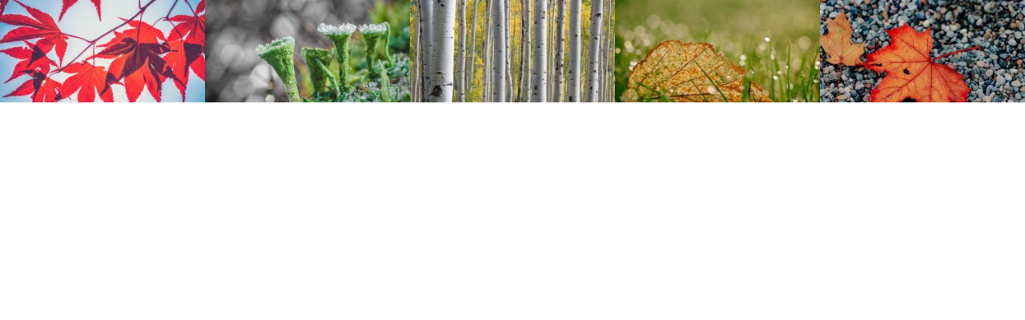

--- FILE ---
content_type: text/html; charset=UTF-8
request_url: https://www.bv-palliativmediziner.de/slide-anything-popup-preview/
body_size: 3845
content:
<!DOCTYPE html>
<html lang="de-DE">
<head>
	<meta charset="UTF-8">
	<meta name="viewport" content="width=device-width, initial-scale=1">
	<title>Slide Anything Popup Preview &#8211; Berufsverband der Palliativmediziner</title>
<meta name='robots' content='max-image-preview:large' />
<link rel='dns-prefetch' href='//s.w.org' />
<link rel="alternate" type="application/rss+xml" title="Berufsverband der Palliativmediziner &raquo; Feed" href="https://www.bv-palliativmediziner.de/feed/" />
<link rel="alternate" type="application/rss+xml" title="Berufsverband der Palliativmediziner &raquo; Kommentar-Feed" href="https://www.bv-palliativmediziner.de/comments/feed/" />
		<script type="text/javascript">
			window._wpemojiSettings = {"baseUrl":"https:\/\/s.w.org\/images\/core\/emoji\/13.0.1\/72x72\/","ext":".png","svgUrl":"https:\/\/s.w.org\/images\/core\/emoji\/13.0.1\/svg\/","svgExt":".svg","source":{"concatemoji":"https:\/\/www.bv-palliativmediziner.de\/wp-includes\/js\/wp-emoji-release.min.js?ver=a7a3203531e9e5bee4ab2a382bf06753"}};
			!function(e,a,t){var n,r,o,i=a.createElement("canvas"),p=i.getContext&&i.getContext("2d");function s(e,t){var a=String.fromCharCode;p.clearRect(0,0,i.width,i.height),p.fillText(a.apply(this,e),0,0);e=i.toDataURL();return p.clearRect(0,0,i.width,i.height),p.fillText(a.apply(this,t),0,0),e===i.toDataURL()}function c(e){var t=a.createElement("script");t.src=e,t.defer=t.type="text/javascript",a.getElementsByTagName("head")[0].appendChild(t)}for(o=Array("flag","emoji"),t.supports={everything:!0,everythingExceptFlag:!0},r=0;r<o.length;r++)t.supports[o[r]]=function(e){if(!p||!p.fillText)return!1;switch(p.textBaseline="top",p.font="600 32px Arial",e){case"flag":return s([127987,65039,8205,9895,65039],[127987,65039,8203,9895,65039])?!1:!s([55356,56826,55356,56819],[55356,56826,8203,55356,56819])&&!s([55356,57332,56128,56423,56128,56418,56128,56421,56128,56430,56128,56423,56128,56447],[55356,57332,8203,56128,56423,8203,56128,56418,8203,56128,56421,8203,56128,56430,8203,56128,56423,8203,56128,56447]);case"emoji":return!s([55357,56424,8205,55356,57212],[55357,56424,8203,55356,57212])}return!1}(o[r]),t.supports.everything=t.supports.everything&&t.supports[o[r]],"flag"!==o[r]&&(t.supports.everythingExceptFlag=t.supports.everythingExceptFlag&&t.supports[o[r]]);t.supports.everythingExceptFlag=t.supports.everythingExceptFlag&&!t.supports.flag,t.DOMReady=!1,t.readyCallback=function(){t.DOMReady=!0},t.supports.everything||(n=function(){t.readyCallback()},a.addEventListener?(a.addEventListener("DOMContentLoaded",n,!1),e.addEventListener("load",n,!1)):(e.attachEvent("onload",n),a.attachEvent("onreadystatechange",function(){"complete"===a.readyState&&t.readyCallback()})),(n=t.source||{}).concatemoji?c(n.concatemoji):n.wpemoji&&n.twemoji&&(c(n.twemoji),c(n.wpemoji)))}(window,document,window._wpemojiSettings);
		</script>
		<style type="text/css">
img.wp-smiley,
img.emoji {
	display: inline !important;
	border: none !important;
	box-shadow: none !important;
	height: 1em !important;
	width: 1em !important;
	margin: 0 .07em !important;
	vertical-align: -0.1em !important;
	background: none !important;
	padding: 0 !important;
}
</style>
	<link rel='stylesheet' id='wp-block-library-css'  href='https://www.bv-palliativmediziner.de/wp-includes/css/dist/block-library/style.min.css?ver=a7a3203531e9e5bee4ab2a382bf06753' type='text/css' media='all' />
<link rel='stylesheet' id='hemingway_style-css'  href='https://www.bv-palliativmediziner.de/wp-content/themes/hemingway/style.css?ver=2.1.2' type='text/css' media='all' />
<link rel='stylesheet' id='hemingway_child_localFonts-css'  href='https://www.bv-palliativmediziner.de/wp-content/themes/hemingway-child/fonts.css' type='text/css' media='all' />
<link rel='stylesheet' id='hemingway_child_style-css'  href='https://www.bv-palliativmediziner.de/wp-content/themes/hemingway-child/style.css?ver=a7a3203531e9e5bee4ab2a382bf06753' type='text/css' media='all' />
<script type='text/javascript' src='https://www.bv-palliativmediziner.de/wp-includes/js/jquery/jquery.min.js?ver=3.5.1' id='jquery-core-js'></script>
<script type='text/javascript' src='https://www.bv-palliativmediziner.de/wp-includes/js/jquery/jquery-migrate.min.js?ver=3.3.2' id='jquery-migrate-js'></script>
<link rel="https://api.w.org/" href="https://www.bv-palliativmediziner.de/wp-json/" /><link rel="alternate" type="application/json" href="https://www.bv-palliativmediziner.de/wp-json/wp/v2/pages/601" /><link rel="EditURI" type="application/rsd+xml" title="RSD" href="https://www.bv-palliativmediziner.de/xmlrpc.php?rsd" />
<link rel="wlwmanifest" type="application/wlwmanifest+xml" href="https://www.bv-palliativmediziner.de/wp-includes/wlwmanifest.xml" /> 

<link rel="canonical" href="https://www.bv-palliativmediziner.de/slide-anything-popup-preview/" />
<link rel='shortlink' href='https://www.bv-palliativmediziner.de/?p=601' />
<link rel="alternate" type="application/json+oembed" href="https://www.bv-palliativmediziner.de/wp-json/oembed/1.0/embed?url=https%3A%2F%2Fwww.bv-palliativmediziner.de%2Fslide-anything-popup-preview%2F" />
<link rel="alternate" type="text/xml+oembed" href="https://www.bv-palliativmediziner.de/wp-json/oembed/1.0/embed?url=https%3A%2F%2Fwww.bv-palliativmediziner.de%2Fslide-anything-popup-preview%2F&#038;format=xml" />
<style type="text/css"><!-- Customizer CSS -->::selection { background-color: #9d9e6d; }.featured-media .sticky-post { background-color: #9d9e6d; }fieldset legend { background-color: #9d9e6d; }:root .has-accent-background-color { background-color: #9d9e6d; }button:hover { background-color: #9d9e6d; }.button:hover { background-color: #9d9e6d; }.faux-button:hover { background-color: #9d9e6d; }a.more-link:hover { background-color: #9d9e6d; }.wp-block-button__link:hover { background-color: #9d9e6d; }.is-style-outline .wp-block-button__link.has-accent-color:hover { background-color: #9d9e6d; }.wp-block-file__button:hover { background-color: #9d9e6d; }input[type="button"]:hover { background-color: #9d9e6d; }input[type="reset"]:hover { background-color: #9d9e6d; }input[type="submit"]:hover { background-color: #9d9e6d; }.post-tags a:hover { background-color: #9d9e6d; }.content #respond input[type="submit"]:hover { background-color: #9d9e6d; }.search-form .search-submit { background-color: #9d9e6d; }.sidebar .tagcloud a:hover { background-color: #9d9e6d; }.footer .tagcloud a:hover { background-color: #9d9e6d; }.is-style-outline .wp-block-button__link.has-accent-color:hover { border-color: #9d9e6d; }.post-tags a:hover:after { border-right-color: #9d9e6d; }a { color: #9d9e6d; }.blog-title a:hover { color: #9d9e6d; }.blog-menu a:hover { color: #9d9e6d; }.post-title a:hover { color: #9d9e6d; }.post-meta a:hover { color: #9d9e6d; }.blog .format-quote blockquote cite a:hover { color: #9d9e6d; }:root .has-accent-color { color: #9d9e6d; }.post-categories a { color: #9d9e6d; }.post-categories a:hover { color: #9d9e6d; }.post-nav a:hover { color: #9d9e6d; }.archive-nav a:hover { color: #9d9e6d; }.comment-meta-content cite a:hover { color: #9d9e6d; }.comment-meta-content p a:hover { color: #9d9e6d; }.comment-actions a:hover { color: #9d9e6d; }#cancel-comment-reply-link { color: #9d9e6d; }#cancel-comment-reply-link:hover { color: #9d9e6d; }.widget-title a { color: #9d9e6d; }.widget-title a:hover { color: #9d9e6d; }.widget_text a { color: #9d9e6d; }.widget_text a:hover { color: #9d9e6d; }.widget_rss a { color: #9d9e6d; }.widget_rss a:hover { color: #9d9e6d; }.widget_archive a { color: #9d9e6d; }.widget_archive a:hover { color: #9d9e6d; }.widget_meta a { color: #9d9e6d; }.widget_meta a:hover { color: #9d9e6d; }.widget_recent_comments a { color: #9d9e6d; }.widget_recent_comments a:hover { color: #9d9e6d; }.widget_pages a { color: #9d9e6d; }.widget_pages a:hover { color: #9d9e6d; }.widget_links a { color: #9d9e6d; }.widget_links a:hover { color: #9d9e6d; }.widget_recent_entries a { color: #9d9e6d; }.widget_recent_entries a:hover { color: #9d9e6d; }.widget_categories a { color: #9d9e6d; }.widget_categories a:hover { color: #9d9e6d; }#wp-calendar a { color: #9d9e6d; }#wp-calendar a:hover { color: #9d9e6d; }#wp-calendar tfoot a:hover { color: #9d9e6d; }.wp-calendar-nav a:hover { color: #9d9e6d; }.widgetmore a { color: #9d9e6d; }.widgetmore a:hover { color: #9d9e6d; }</style><!-- /Customizer CSS --></head>
<body class="cleanpage">
<div class='white' style='background:rgba(241, 175, 19, 0); border:solid 0px rgba(0,0,0,0); border-radius:0px; padding:0px 0px 0px 0px;'>
<div id='slider_296' class='owl-carousel sa_owl_theme autohide-arrows' data-slider-id='slider_296' style='visibility:hidden;'>
<div id='slider_296_slide01' class='sa_hover_container' style='padding:0% 0%; margin:0px 0%; background-image:url(&quot;https://www.bv-palliativmediziner.de/wp-content/uploads/2017/02/fdj371peyhy-andrew-small-300x199.jpg&quot;); background-position:left top; background-size:100% auto; background-repeat:no-repeat; '></div>
<div id='slider_296_slide02' class='sa_hover_container' style='padding:0% 0%; margin:0px 0%; background-image:url(&quot;https://www.bv-palliativmediziner.de/wp-content/uploads/2017/02/Fotolia_126776827_M-300x200.jpg&quot;); background-position:left top; background-size:100% auto; background-repeat:no-repeat; '></div>
<div id='slider_296_slide03' class='sa_hover_container' style='padding:0% 0%; margin:0px 0%; background-image:url(&quot;https://www.bv-palliativmediziner.de/wp-content/uploads/2017/02/svqevmck9pe-john-price-300x200.jpg&quot;); background-position:left top; background-size:100% auto; background-repeat:no-repeat; '></div>
<div id='slider_296_slide04' class='sa_hover_container' style='padding:0% 0%; margin:0px 0%; background-image:url(&quot;https://www.bv-palliativmediziner.de/wp-content/uploads/2017/02/eq6dla_ujyk-aaron-burden-e1487448435189-300x200.jpg&quot;); background-position:left top; background-size:100% auto; background-repeat:no-repeat; '></div>
<div id='slider_296_slide05' class='sa_hover_container' style='padding:0% 0%; margin:0px 0%; background-image:url(&quot;https://www.bv-palliativmediziner.de/wp-content/uploads/2017/02/xnznw_vizqm-sabrina-bachmann-300x200.jpg&quot;); background-position:left top; background-size:100% auto; background-repeat:no-repeat; '></div>
<div id='slider_296_slide06' class='sa_hover_container' style='padding:0% 0%; margin:0px 0%; background-image:url(&quot;https://www.bv-palliativmediziner.de/wp-content/uploads/2017/02/qgk63wprbpy-srikanta-h-u-e1487448487749-300x200.jpg&quot;); background-position:left top; background-size:100% auto; background-repeat:no-repeat; '></div>
<div id='slider_296_slide07' class='sa_hover_container' style='padding:0% 0%; margin:0px 0%; background-image:url(&quot;https://www.bv-palliativmediziner.de/wp-content/uploads/2017/02/Fotolia_120166446_M-300x200.jpg&quot;); background-position:left top; background-size:100% auto; background-repeat:no-repeat; '></div>
<div id='slider_296_slide08' class='sa_hover_container' style='padding:0% 0%; margin:0px 0%; background-image:url(&quot;https://www.bv-palliativmediziner.de/wp-content/uploads/2017/02/Fotolia_71432814_M-300x199.jpg&quot;); background-position:left top; background-size:100% auto; background-repeat:no-repeat; '></div>
<div id='slider_296_slide09' class='sa_hover_container' style='padding:0% 0%; margin:0px 0%; background-image:url(&quot;https://www.bv-palliativmediziner.de/wp-content/uploads/2017/02/d0zgymmyt8-vincent-van-zalinge-300x200.jpg&quot;); background-position:left top; background-size:100% auto; background-repeat:no-repeat; '></div>
</div>
</div>
<script type='text/javascript'>
	jQuery(document).ready(function() {
		jQuery('#slider_296').owlCarousel({
			responsive:{
				0:{ items:1 },
				480:{ items:2 },
				768:{ items:2 },
				980:{ items:4 },
				1200:{ items:5 },
				1500:{ items:6 }
			},
			autoplay : true,
			autoplayTimeout : 7000,
			autoplayHoverPause : false,
			smartSpeed : 1000,
			fluidSpeed : 1000,
			autoplaySpeed : 1000,
			navSpeed : 1000,
			dotsSpeed : 1000,
			loop : true,
			nav : false,
			navText : ['Previous','Next'],
			dots : false,
			responsiveRefreshRate : 200,
			slideBy : 1,
			mergeFit : true,
			autoHeight : false,
			mouseDrag : false,
			touchDrag : false
		});
		jQuery('#slider_296').css('visibility', 'visible');
		sa_resize_slider_296();
		window.addEventListener('resize', sa_resize_slider_296);
		function sa_resize_slider_296() {
			var min_height = '50';
			var win_width = jQuery(window).width();
			var slider_width = jQuery('#slider_296').width();
			if (win_width < 480) {
				var slide_width = slider_width / 1;
			} else if (win_width < 768) {
				var slide_width = slider_width / 2;
			} else if (win_width < 980) {
				var slide_width = slider_width / 2;
			} else if (win_width < 1200) {
				var slide_width = slider_width / 4;
			} else if (win_width < 1500) {
				var slide_width = slider_width / 5;
			} else {
				var slide_width = slider_width / 6;
			}
			slide_width = Math.round(slide_width);
			var slide_height = '0';
			if (min_height == 'aspect43') {
				slide_height = (slide_width / 4) * 3;				slide_height = Math.round(slide_height);
			} else if (min_height == 'aspect169') {
				slide_height = (slide_width / 16) * 9;				slide_height = Math.round(slide_height);
			} else {
				slide_height = (slide_width / 100) * min_height;				slide_height = Math.round(slide_height);
			}
			jQuery('#slider_296 .owl-item .sa_hover_container').css('min-height', slide_height+'px');
		}
		var owl_goto = jQuery('#slider_296');
		jQuery('.slider_296_goto1').click(function(event){
			owl_goto.trigger('to.owl.carousel', 0);
		});
		jQuery('.slider_296_goto2').click(function(event){
			owl_goto.trigger('to.owl.carousel', 1);
		});
		jQuery('.slider_296_goto3').click(function(event){
			owl_goto.trigger('to.owl.carousel', 2);
		});
		jQuery('.slider_296_goto4').click(function(event){
			owl_goto.trigger('to.owl.carousel', 3);
		});
		jQuery('.slider_296_goto5').click(function(event){
			owl_goto.trigger('to.owl.carousel', 4);
		});
		jQuery('.slider_296_goto6').click(function(event){
			owl_goto.trigger('to.owl.carousel', 5);
		});
		jQuery('.slider_296_goto7').click(function(event){
			owl_goto.trigger('to.owl.carousel', 6);
		});
		jQuery('.slider_296_goto8').click(function(event){
			owl_goto.trigger('to.owl.carousel', 7);
		});
		jQuery('.slider_296_goto9').click(function(event){
			owl_goto.trigger('to.owl.carousel', 8);
		});
		var resize_296 = jQuery('.owl-carousel');
		resize_296.on('initialized.owl.carousel', function(e) {
			if (typeof(Event) === 'function') {
				window.dispatchEvent(new Event('resize'));
			} else {
				var evt = window.document.createEvent('UIEvents');
				evt.initUIEvent('resize', true, false, window, 0);
				window.dispatchEvent(evt);
			}
		});
	});
</script>

<link rel='stylesheet' id='owl_carousel_css-css'  href='https://www.bv-palliativmediziner.de/wp-content/plugins/slide-anything/owl-carousel/owl.carousel.css?ver=2.2.1.1' type='text/css' media='all' />
<link rel='stylesheet' id='owl_theme_css-css'  href='https://www.bv-palliativmediziner.de/wp-content/plugins/slide-anything/owl-carousel/sa-owl-theme.css?ver=2.0' type='text/css' media='all' />
<link rel='stylesheet' id='owl_animate_css-css'  href='https://www.bv-palliativmediziner.de/wp-content/plugins/slide-anything/owl-carousel/animate.min.css?ver=2.0' type='text/css' media='all' />
<script type='text/javascript' src='https://www.bv-palliativmediziner.de/wp-content/themes/hemingway/assets/js/global.js?ver=2.1.2' id='hemingway_global-js'></script>
<script type='text/javascript' src='https://www.bv-palliativmediziner.de/wp-includes/js/comment-reply.min.js?ver=a7a3203531e9e5bee4ab2a382bf06753' id='comment-reply-js'></script>
<script type='text/javascript' src='https://www.bv-palliativmediziner.de/wp-includes/js/wp-embed.min.js?ver=a7a3203531e9e5bee4ab2a382bf06753' id='wp-embed-js'></script>
<script type='text/javascript' src='https://www.bv-palliativmediziner.de/wp-content/plugins/slide-anything/owl-carousel/owl.carousel.min.js?ver=2.2.1' id='owl_carousel_js-js'></script>
<script type='text/javascript' src='https://www.bv-palliativmediziner.de/wp-content/plugins/slide-anything/js/jquery.mousewheel.min.js?ver=3.1.13' id='mousewheel_js-js'></script>
</body>
</html>

--- FILE ---
content_type: text/css
request_url: https://www.bv-palliativmediziner.de/wp-content/themes/hemingway-child/fonts.css
body_size: 571
content:
/* lato-regular - latin-ext_latin */
@font-face {
  font-family: 'Lato';
  font-style: normal;
  font-weight: 400;
  src: url('fonts/lato-v17-latin-ext_latin-regular.eot'); /* IE9 Compat Modes */
  src: local(''),
       url('fonts/lato-v17-latin-ext_latin-regular.eot?#iefix') format('embedded-opentype'), /* IE6-IE8 */
       url('fonts/lato-v17-latin-ext_latin-regular.woff2') format('woff2'), /* Super Modern Browsers */
       url('fonts/lato-v17-latin-ext_latin-regular.woff') format('woff'), /* Modern Browsers */
       url('fonts/lato-v17-latin-ext_latin-regular.ttf') format('truetype'), /* Safari, Android, iOS */
       url('fonts/lato-v17-latin-ext_latin-regular.svg#Lato') format('svg'); /* Legacy iOS */
}
/* lato-italic - latin-ext_latin */
@font-face {
  font-family: 'Lato';
  font-style: italic;
  font-weight: 400;
  src: url('fonts/lato-v17-latin-ext_latin-italic.eot'); /* IE9 Compat Modes */
  src: local(''),
       url('fonts/lato-v17-latin-ext_latin-italic.eot?#iefix') format('embedded-opentype'), /* IE6-IE8 */
       url('fonts/lato-v17-latin-ext_latin-italic.woff2') format('woff2'), /* Super Modern Browsers */
       url('fonts/lato-v17-latin-ext_latin-italic.woff') format('woff'), /* Modern Browsers */
       url('fonts/lato-v17-latin-ext_latin-italic.ttf') format('truetype'), /* Safari, Android, iOS */
       url('fonts/lato-v17-latin-ext_latin-italic.svg#Lato') format('svg'); /* Legacy iOS */
}
/* lato-700 - latin-ext_latin */
@font-face {
  font-family: 'Lato';
  font-style: normal;
  font-weight: 700;
  src: url('fonts/lato-v17-latin-ext_latin-700.eot'); /* IE9 Compat Modes */
  src: local(''),
       url('fonts/lato-v17-latin-ext_latin-700.eot?#iefix') format('embedded-opentype'), /* IE6-IE8 */
       url('fonts/lato-v17-latin-ext_latin-700.woff2') format('woff2'), /* Super Modern Browsers */
       url('fonts/lato-v17-latin-ext_latin-700.woff') format('woff'), /* Modern Browsers */
       url('fonts/lato-v17-latin-ext_latin-700.ttf') format('truetype'), /* Safari, Android, iOS */
       url('fonts/lato-v17-latin-ext_latin-700.svg#Lato') format('svg'); /* Legacy iOS */
}
/* lato-700italic - latin-ext_latin */
@font-face {
  font-family: 'Lato';
  font-style: italic;
  font-weight: 700;
  src: url('fonts/lato-v17-latin-ext_latin-700italic.eot'); /* IE9 Compat Modes */
  src: local(''),
       url('fonts/lato-v17-latin-ext_latin-700italic.eot?#iefix') format('embedded-opentype'), /* IE6-IE8 */
       url('fonts/lato-v17-latin-ext_latin-700italic.woff2') format('woff2'), /* Super Modern Browsers */
       url('fonts/lato-v17-latin-ext_latin-700italic.woff') format('woff'), /* Modern Browsers */
       url('fonts/lato-v17-latin-ext_latin-700italic.ttf') format('truetype'), /* Safari, Android, iOS */
       url('fonts/lato-v17-latin-ext_latin-700italic.svg#Lato') format('svg'); /* Legacy iOS */
}


/* raleway-regular - vietnamese_latin-ext_latin */
@font-face {
  font-family: 'Raleway';
  font-style: normal;
  font-weight: 400;
  src: url('fonts/raleway-v22-vietnamese_latin-ext_latin-regular.eot'); /* IE9 Compat Modes */
  src: local(''),
       url('fonts/raleway-v22-vietnamese_latin-ext_latin-regular.eot?#iefix') format('embedded-opentype'), /* IE6-IE8 */
       url('fonts/raleway-v22-vietnamese_latin-ext_latin-regular.woff2') format('woff2'), /* Super Modern Browsers */
       url('fonts/raleway-v22-vietnamese_latin-ext_latin-regular.woff') format('woff'), /* Modern Browsers */
       url('fonts/raleway-v22-vietnamese_latin-ext_latin-regular.ttf') format('truetype'), /* Safari, Android, iOS */
       url('fonts/raleway-v22-vietnamese_latin-ext_latin-regular.svg#Raleway') format('svg'); /* Legacy iOS */
}
/* raleway-700 - vietnamese_latin-ext_latin */
@font-face {
  font-family: 'Raleway';
  font-style: normal;
  font-weight: 700;
  src: url('fonts/raleway-v22-vietnamese_latin-ext_latin-700.eot'); /* IE9 Compat Modes */
  src: local(''),
       url('fonts/raleway-v22-vietnamese_latin-ext_latin-700.eot?#iefix') format('embedded-opentype'), /* IE6-IE8 */
       url('fonts/raleway-v22-vietnamese_latin-ext_latin-700.woff2') format('woff2'), /* Super Modern Browsers */
       url('fonts/raleway-v22-vietnamese_latin-ext_latin-700.woff') format('woff'), /* Modern Browsers */
       url('fonts/raleway-v22-vietnamese_latin-ext_latin-700.ttf') format('truetype'), /* Safari, Android, iOS */
       url('fonts/raleway-v22-vietnamese_latin-ext_latin-700.svg#Raleway') format('svg'); /* Legacy iOS */
}
/* raleway-italic - vietnamese_latin-ext_latin */
@font-face {
  font-family: 'Raleway';
  font-style: italic;
  font-weight: 400;
  src: url('fonts/raleway-v22-vietnamese_latin-ext_latin-italic.eot'); /* IE9 Compat Modes */
  src: local(''),
       url('fonts/raleway-v22-vietnamese_latin-ext_latin-italic.eot?#iefix') format('embedded-opentype'), /* IE6-IE8 */
       url('fonts/raleway-v22-vietnamese_latin-ext_latin-italic.woff2') format('woff2'), /* Super Modern Browsers */
       url('fonts/raleway-v22-vietnamese_latin-ext_latin-italic.woff') format('woff'), /* Modern Browsers */
       url('fonts/raleway-v22-vietnamese_latin-ext_latin-italic.ttf') format('truetype'), /* Safari, Android, iOS */
       url('fonts/raleway-v22-vietnamese_latin-ext_latin-italic.svg#Raleway') format('svg'); /* Legacy iOS */
}
/* raleway-700italic - vietnamese_latin-ext_latin */
@font-face {
  font-family: 'Raleway';
  font-style: italic;
  font-weight: 700;
  src: url('fonts/raleway-v22-vietnamese_latin-ext_latin-700italic.eot'); /* IE9 Compat Modes */
  src: local(''),
       url('fonts/raleway-v22-vietnamese_latin-ext_latin-700italic.eot?#iefix') format('embedded-opentype'), /* IE6-IE8 */
       url('fonts/raleway-v22-vietnamese_latin-ext_latin-700italic.woff2') format('woff2'), /* Super Modern Browsers */
       url('fonts/raleway-v22-vietnamese_latin-ext_latin-700italic.woff') format('woff'), /* Modern Browsers */
       url('fonts/raleway-v22-vietnamese_latin-ext_latin-700italic.ttf') format('truetype'), /* Safari, Android, iOS */
       url('fonts/raleway-v22-vietnamese_latin-ext_latin-700italic.svg#Raleway') format('svg'); /* Legacy iOS */
}

--- FILE ---
content_type: text/css
request_url: https://www.bv-palliativmediziner.de/wp-content/themes/hemingway-child/style.css?ver=a7a3203531e9e5bee4ab2a382bf06753
body_size: 856
content:
/*---------------------------------------------------------------------------------

	Theme Name: Hemingway Child
    Text Domain: hemingway-child
    Version: 1.0.0
	Template: hemingway
	Author: base-t GmbH & Co. KG, Stefan Werdelmann
	Author URI: https://e-mail.base-t.com/contact/contact.html

----------------------------------------------------------------------------------- */

.header-cover #slider_296{ z-index: 100; }

.main-nav>ul {width: 100%;}
.main-nav.sticky {
background: rgba(0, 0, 0, 0.9) !important;
}

p{
	line-height: 1.5em;
}

.section.bg-dark { background: #f1af13; }
.section.bg-dark-light { background: #F1AF13; }

.header {
	padding: 10px 0; 
	height: 100px;
}

.blog-info {
	background: #F1AF13;
	opacity: 0.5;
}

.blog-menu a {
	color: #8B8589;
	font-weight: bold; 
}

.blog-menu li:hover a {
	background-color: #F1AF13;
	color: #FFF;
}

.blog-menu ul li { 	
	width: 240px; 
	background: #F1AF13;
}

.post-title {
	font-size: 2em;
}

.post-content blockquote {font-size: 0.8em}

.post-content pre {
	line-height: 100%;
}

code, kbd, pre {
	font-family: 'Raleway', sans-serif;
}

.post-content input[type="text"],
.post-content input[type="tel"],
.post-content input[type="url"],
.post-content input[type="email"],
.post-content input[type="password"],
.post-content textarea {
    background: #b3d9ff;
}

.comment-form input[type="submit"] {
	background: #F1AF13;
}

.footer a {text-color: 8B8589;}

.section.large-padding{
	padding: 2.3% 0;
}


.post-content table tbody > tr:nth-child(2n+1) > td{
	background: #f9f9f9;
}


@media (max-width: 800px) {
	.toggle-container { 
		background: #F1AF13;
	}
	
	.search-toggle .glass {
		background: #F1AF13;
	}
	
	.mobile-menu a {
		display: block;
		padding: 24px;
		font-size: 12px;
		border-bottom: 1px solid rgba(255,255,255,0.1);
		background: #F1AF13;
		display: block;
		text-transform: uppercase;
		letter-spacing: 1px;
/*		color: rgba(255,255,255,0.4);*/
		color: #8B8589;
		font-size: 13px;
		font-weight: bold;
	}	
}

